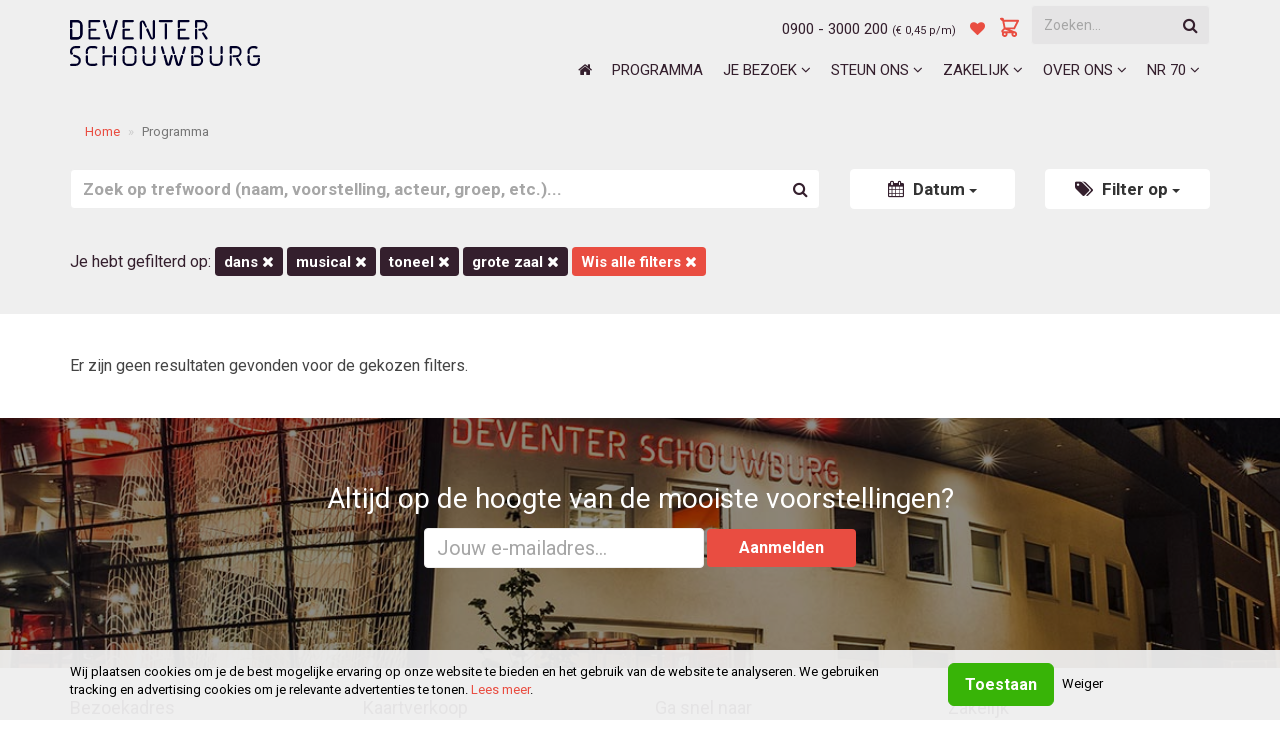

--- FILE ---
content_type: text/html; charset=UTF-8
request_url: https://deventerschouwburg.nl/programma/2021/november?tags=nationaal+theaterweekend&tags=zondagmiddag+matinee&genres=musical&genres=toneel&genres=dans&zalen=grote-zaal
body_size: 8700
content:



    
<!DOCTYPE html>
<html lang="nl">
  <head>
    <meta charset="utf-8">
    <meta http-equiv="X-UA-Compatible" content="IE=edge">
    <meta name="viewport" content="width=device-width, initial-scale=1.0, maximum-scale=1.0, user-scalable=no" />

    <title>Programma - Deventer Schouwburg</title>

    <link href='https://fonts.googleapis.com/css?family=Roboto:400,400italic,500,500italic,700,700italic,900,900italic,300italic,300' rel='stylesheet' type='text/css'>
    <link rel="stylesheet" href="/assets/css/a50b6860a2ebb92ba0c593f35adbe09f-vendors.css" />
    <link rel="stylesheet" href="/assets/css/c284a1e13e9548652135a0a0e538d7e2-app.css" />

    
        
        

  <meta name="description" content="Geniet van een avond cabaret, toneel, muziek, dans, musical of opera in de Deventer Schouwburg. Bekijk nu het programma." />



  <meta name="keywords" content="Deventer Schouwburg, schouwburg, programma deventer, theater deventer, voorstellingen deventer, kindertheater deventer" />





  <meta property="og:image" content="https://deventerschouwburg.nl/assets/images/9ea060460414d82dcc4faf2f9918c69d-logo-deventer-schouwburg.jpg"/>





  <meta property="fb:app_id" content="deventer.schouwburg" />




<link rel="canonical" href="https://deventerschouwburg.nl/programma" />


  <meta name="robots" content="index,follow" />
  <meta name="googlebot" content="index,follow" />

    

    <!-- HTML5 shim and Respond.js for IE8 support of HTML5 elements and media queries -->
    <!--[if lt IE 9]>
    <script src="https://oss.maxcdn.com/html5shiv/3.7.2/html5shiv.min.js"></script>
    <script src="https://oss.maxcdn.com/respond/1.4.2/respond.min.js"></script>

    <link rel="shortcut icon" href="/assets/images/d9570b192b8bb049673e1eee2701d164-favicon.ico" />
    <link rel="icon" href="/assets/images/d9570b192b8bb049673e1eee2701d164-favicon.ico" type="image/x-icon" />
    <![endif]-->
    <link rel="icon" href="/assets/images/2f016ab2650ddc6d86b75b05b9af0075-favicon.png" type="image/png">

    <link rel="apple-touch-icon" href="/assets/images/apple-touch-icon/9651916d4f5b6efc52cfb7b58c0a87dd-touch-icon-76.png">
    <link rel="apple-touch-icon" sizes="76x76" href="/assets/images/apple-touch-icon/9651916d4f5b6efc52cfb7b58c0a87dd-touch-icon-76.png">
    <link rel="apple-touch-icon" sizes="120x120" href="/assets/images/apple-touch-icon/f7ee02085d2f92a1c7e83eb51d6b21af-touch-icon-120.png">
    <link rel="apple-touch-icon" sizes="152x152" href="/assets/images/apple-touch-icon/607b8f0b5f26ea7ec659ed801b1a7fa2-touch-icon-152.png">
    <link rel="apple-touch-icon" sizes="180x180" href="/assets/images/apple-touch-icon/204a2e6d415f19debdc2ff946a866751-touch-icon-180.png">
    <link rel="apple-touch-icon" sizes="360x360" href="/assets/images/apple-touch-icon/c517700c97ca8582bf46ac76a6a46ca0-touch-icon-360.png">

    
        

        

<!-- Google Tag Manager -->
<script>(function(w,d,s,l,i){w[l]=w[l]||[];w[l].push({'gtm.start':
                    new Date().getTime(),event:'gtm.js'});var f=d.getElementsByTagName(s)[0],
                j=d.createElement(s),dl=l!='dataLayer'?'&l='+l:'';j.async=true;j.src=
                'https://www.googletagmanager.com/gtm.js?id='+i+dl;f.parentNode.insertBefore(j,f);
        })(window,document,'script','dataLayer','GTM-W247C95');</script>
<script>
        window.dataLayer = window.dataLayer || [];
        function gtag(){dataLayer.push(arguments);}
        gtag('set', 'url_passthrough', true);
        gtag('consent', 'default', {
        'ad_storage': 'denied',
        'ad_user_data': 'denied',
        'ad_personalization': 'denied',
        'analytics_storage': 'granted'
        });
</script>
<!-- End Google Tag Manager -->

    

  </head>

  <body class="prodlist-page">
    <div id="accessibility" style="display:none">
      <div class="accessibility-items">
        <a id="btn_goto_content" tabindex="0" href="#goto_content">Direct naar de inhoud</a>
        <a id="btn_goto_menu" href="#goto_menu">Direct naar het menu</a>
        <a id="btn_goto_search" href="#goto_search">Direct naar de zoekfunctie</a>
        <a id="btn_" href="#footer">Direct naar de footer</a>
      </div>
    </div>

    
        

  <header id="header" class="header navbar-fixed-top">
    <div class="container">
      <h1 class="logo">
      <a href="/"><img src="/assets/images/2144ae464ee535cde53d358d9910b480-logo_DSS.svg"/></a>
      </h1>

      <div class="upper-right-box hidden-xs">

        <div class="global-search hidden-xs">
          <form id="globalSearch" action="/zoeken" method="GET">
            <div class="form-group has-feedback">
              <input id="global_search_selector" type="text" class="form-control" placeholder="Zoeken..." name="q" value="" onfocus="this.value='';">
              
<i onclick="document.getElementById('globalSearch').submit();"
    style="z-index: 10;cursor: pointer;pointer-events: inherit;"
    class="fa fa-search form-control-feedback">
</i>
            </div>
          </form>
        </div>

        <ul class="list-inline text-right upper-right-navigation">
          <li>
             <a class="nolinkstyling" href="tel:09003000200">0900 - 3000 200</a> 
            
              <span class="text-right upper-right-phonetext">(&euro; 0,45 p/m)</span>
            
          </li>

        
          <li><a tabindex="-1" href="/favorieten" title="Favorieten" class="pinkdev"><i class="fa fa-heart"></i>
            
              <span id="favoriteCount"></span>
            
          </a></li>

          <li style="vertical-align: bottom;"><a tabindex="-1" style="vertical-align: bottom;" href="/winkelmand" title="Winkelmand" class="forceGaLink basketlink">
            <svg style="display:inline; margin-bottom:-3px;" width="22" height="22" viewBox="0 0 23 23" fill="none" xmlns="http://www.w3.org/2000/svg">
              <path d="M2 4H4L4.4 6L2 4ZM6 14H16L20 6H4.4L6 14ZM6 14L4.4 6L6 14ZM6 14L3.707 16.293C3.077 16.923 3.523 18 4.414 18H16L6 14ZM16 18C15.4696 18 14.9609 18.2107 14.5858 18.5858C14.2107 18.9609 14 19.4696 14 20C14 20.5304 14.2107 21.0391 14.5858 21.4142C14.9609 21.7893 15.4696 22 16 22C16.5304 22 17.0391 21.7893 17.4142 21.4142C17.7893 21.0391 18 20.5304 18 20C18 19.4696 17.7893 18.9609 17.4142 18.5858C17.0391 18.2107 16.5304 18 16 18ZM8 20C8 20.5304 7.78929 21.0391 7.41421 21.4142C7.03914 21.7893 6.53043 22 6 22C5.46957 22 4.96086 21.7893 4.58579 21.4142C4.21071 21.0391 4 20.5304 4 20C4 19.4696 4.21071 18.9609 4.58579 18.5858C4.96086 18.2107 5.46957 18 6 18C6.53043 18 7.03914 18.2107 7.41421 18.5858C7.78929 18.9609 8 19.4696 8 20V20Z" stroke="#E94D41" stroke-width="2" stroke-linecap="round" stroke-linejoin="round"/>
              <ellipse class="basketcontents" style="display:none;" cx="15.2" cy="7.2" rx="7.2" ry="7.2" fill="black"/>
              <text class="basketcontents" style="display:none; white-space: pre" fill="white" xml:space="preserve" font-family="Roboto" font-size="12" font-weight="bold" letter-spacing="0em"><tspan class="basketDataInfo" x="12.0547" y="12.1016">0</tspan></text>
            </svg></li>
          
        </ul>

      </div>

      
<nav class="main-navigation navbar-left" role="navigation">

  <div class="navbar-header visible-xs">
    <a href="/favorieten" class="pinkdev"><i class="fa fa-heart"></i>
      
        <span id="favoriteCount"></span>
      
    </a>
    <a class="pinkdev" href="/winkelmand">
      <svg style="display:inline; margin-bottom:-3px;" width="22" height="22" viewBox="0 0 23 23" fill="none" xmlns="http://www.w3.org/2000/svg">
        <path d="M2 4H4L4.4 6L2 4ZM6 14H16L20 6H4.4L6 14ZM6 14L4.4 6L6 14ZM6 14L3.707 16.293C3.077 16.923 3.523 18 4.414 18H16L6 14ZM16 18C15.4696 18 14.9609 18.2107 14.5858 18.5858C14.2107 18.9609 14 19.4696 14 20C14 20.5304 14.2107 21.0391 14.5858 21.4142C14.9609 21.7893 15.4696 22 16 22C16.5304 22 17.0391 21.7893 17.4142 21.4142C17.7893 21.0391 18 20.5304 18 20C18 19.4696 17.7893 18.9609 17.4142 18.5858C17.0391 18.2107 16.5304 18 16 18ZM8 20C8 20.5304 7.78929 21.0391 7.41421 21.4142C7.03914 21.7893 6.53043 22 6 22C5.46957 22 4.96086 21.7893 4.58579 21.4142C4.21071 21.0391 4 20.5304 4 20C4 19.4696 4.21071 18.9609 4.58579 18.5858C4.96086 18.2107 5.46957 18 6 18C6.53043 18 7.03914 18.2107 7.41421 18.5858C7.78929 18.9609 8 19.4696 8 20V20Z" stroke="#E94D41" stroke-width="2" stroke-linecap="round" stroke-linejoin="round"/>
        <ellipse class="basketcontents" style="display:none;" cx="15.2" cy="7.2" rx="7.2" ry="7.2" fill="black"/>
        <text class="basketcontents" style="display:none; white-space: pre" fill="white" xml:space="preserve" font-family="Roboto" font-size="12" font-weight="bold" letter-spacing="0em"><tspan class="basketDataInfo" x="12.0547" y="12.1016">0</tspan></text>
      </svg>
    </a>
    <a class="search-toggle pinkdev" data-toggle="collapse" data-target="#search-collapse">
      <i class="fa fa-search"></i>
    </a>
    <button class="navbar-toggle" type="button" data-toggle="collapse" data-target="#navbar-collapse">
      <span class="sr-only">Menu</span>
      <span class="icon-bar"></span>
      <span class="icon-bar"></span>
      <span class="icon-bar"></span>
    </button>
  </div>

  <div id="search-collapse" class="search-collapse collapse">
    <div class="visible-xs">
      <div class="row">
        <div class="col-xs-12">
          <form id="globalSearchMobile" class="navbar-form" role="search" action="/zoeken" method="get">
            <div class="form-group has-feedback">
              <input type="text" class="form-control" placeholder="Zoeken..." name="q" value="" onfocus="this.value='';">
              
<i onclick="document.getElementById('globalSearchMobile').submit();"
    style="z-index: 10;cursor: pointer;pointer-events: inherit;"
    class="fa fa-search form-control-feedback">
</i>
            </div>
          </form>
        </div>
      </div>
    </div>
  </div>

  <div id="navbar-collapse" class="navbar-collapse collapse">

    <ul class="nav navbar-nav">
    
  
    
      
        <li class="nav-item hidden-xs hidden-sm hidden-md">
          <a href="/"><i class="fa fa-home" aria-hidden="true"></i></a>
        </li>
      
    
  


  
    
      
        <li class="nav-item ">
          <a href="/programma">Programma</a>
        </li>
      
    
  


  
    
      
        <li class="nav-item dropdown">
          <a href="/je-bezoek"  class="dropdown-toggle" data-toggle="dropdown" data-hover="dropdown" data-delay="0" data-close-others="false">Je bezoek <span class="fa fa-angle-down"></span></a>
          <ul class="dropdown-menu">
          
  
    
      
        <li class="nav-item ">
          <a href="/info-over-je-kaarten">Kaartverkoop</a>
        </li>
      
    
  


  
    
      
        <li class="nav-item ">
          <a href="/bereikbaarheid-parkeren">Bereikbaarheid & Parkeren</a>
        </li>
      
    
  


  
    
      
        <li class="nav-item ">
          <a href="/toegankelijkheid">Toegankelijkheid</a>
        </li>
      
    
  


  
    
      
        <li class="nav-item ">
          <a href="/eten-en-drinken">Eten & Drinken</a>
        </li>
      
    
  


  
    
      
        <li class="nav-item ">
          <a href="/veelgestelde-vragen">Veelgestelde vragen (FAQ)</a>
        </li>
      
    
  


  
    
      
        <li class="nav-item ">
          <a href="/studentenkorting">Studentenkorting</a>
        </li>
      
    
  


  
    
      
        <li class="nav-item ">
          <a href="/cadeau">Geef theater cadeau</a>
        </li>
      
    
  


          </ul>
        </li>
      
    
  


  
    
      
        <li class="nav-item dropdown">
          <a href="/steun-ons"  class="dropdown-toggle" data-toggle="dropdown" data-hover="dropdown" data-delay="0" data-close-others="false">Steun ons <span class="fa fa-angle-down"></span></a>
          <ul class="dropdown-menu">
          
  
    
      
        <li class="nav-item ">
          <a href="/vrienden">Word Vriend</a>
        </li>
      
    
  


  
    
      
        <li class="nav-item ">
          <a href="/sponsoren">Sponsoring</a>
        </li>
      
    
  


  
    
      
        <li class="nav-item ">
          <a href="/businessclub">Businessclub Film Theater Deventer</a>
        </li>
      
    
  


  
    
      
        <li class="nav-item ">
          <a href="/nalatenschap">Nalatenschap</a>
        </li>
      
    
  


          </ul>
        </li>
      
    
  


  
    
      
        <li class="nav-item dropdown">
          <a href="/zakelijk"  class="dropdown-toggle" data-toggle="dropdown" data-hover="dropdown" data-delay="0" data-close-others="false">Zakelijk <span class="fa fa-angle-down"></span></a>
          <ul class="dropdown-menu">
          
  
    
      
        <li class="nav-item ">
          <a href="/zakelijk">Zakelijke verhuur</a>
        </li>
      
    
  


  
    
      
        <li class="nav-item ">
          <a href="/zakelijke-evenementen">Podium voor jouw verhaal</a>
        </li>
      
    
  


          </ul>
        </li>
      
    
  


  
    
      
        <li class="nav-item dropdown">
          <a href="/contactgegevens"  class="dropdown-toggle" data-toggle="dropdown" data-hover="dropdown" data-delay="0" data-close-others="false">Over ons <span class="fa fa-angle-down"></span></a>
          <ul class="dropdown-menu">
          
  
    
      
        <li class="nav-item ">
          <a href="/contactgegevens">Contact</a>
        </li>
      
    
  


  
    
      
        <li class="nav-item ">
          <a href="/vacatures-en-stages">Vacatures en stages</a>
        </li>
      
    
  


  
    
      
        <li class="nav-item ">
          <a href="/educatie">Educatie</a>
        </li>
      
    
  


  
    
      
        <li class="nav-item dropdown-submenu">
          <a href="/het-theater"  class="dropdown-toggle" data-toggle="dropdown" data-hover="dropdown" data-delay="0" data-close-others="false">Het Theater </a>
          <ul class="dropdown-menu">
          
  
    
      
        <li class="nav-item ">
          <a href="https://deventerschouwburg.nl/bestuursverslag">Bestuursverslag en jaarrekening</a>
        </li>
      
    
  


  
    
      
        <li class="nav-item ">
          <a href="/huisregels">Huisregels</a>
        </li>
      
    
  


  
    
      
        <li class="nav-item ">
          <a href="https://deventerschouwburg.nl/nieuws/irishuis">Irishuis</a>
        </li>
      
    
  


  
    
      
        <li class="nav-item ">
          <a href="/missie-visie">Missie & visie</a>
        </li>
      
    
  


  
    
      
        <li class="nav-item ">
          <a href="/podium-van-de-stad">Podium van de Stad</a>
        </li>
      
    
  


  
    
      
        <li class="nav-item ">
          <a href="/stichting-4-oost">Stichting 4 Oost</a>
        </li>
      
    
  


  
    
      
        <li class="nav-item ">
          <a href="/samenwerking-theaters-stedendriehoek">Samenwerking Stedendriehoek</a>
        </li>
      
    
  


  
    
      
        <li class="nav-item ">
          <a href="/vier-het-leven">Vier het Leven</a>
        </li>
      
    
  


  
    
      
        <li class="nav-item ">
          <a href="/kunstcafe">Kunstcafé</a>
        </li>
      
    
  


  
    
      
        <li class="nav-item ">
          <a href="/wijkjury">Wijkjury</a>
        </li>
      
    
  


          </ul>
        </li>
      
    
  


  
    
      
        <li class="nav-item ">
          <a href="/techniek">Techniek</a>
        </li>
      
    
  


  
    
      
        <li class="nav-item ">
          <a href="/jouw-verhaal">Podium voor jouw verhaal</a>
        </li>
      
    
  


          </ul>
        </li>
      
    
  


  
    
      
        <li class="nav-item dropdown">
          <a href="/nr-70"  class="dropdown-toggle" data-toggle="dropdown" data-hover="dropdown" data-delay="0" data-close-others="false">NR 70 <span class="fa fa-angle-down"></span></a>
          <ul class="dropdown-menu">
          
  
    
      
        <li class="nav-item ">
          <a href="/cursusaanbod">Cursusaanbod</a>
        </li>
      
    
  


  
    
      
        <li class="nav-item ">
          <a href="/nr70-flexplek">Flexplek NR70</a>
        </li>
      
    
  


  
    
      
        <li class="nav-item ">
          <a href="/verhuur-nr70">Verhuur</a>
        </li>
      
    
  


  
    
      
        <li class="nav-item ">
          <a href="/servicebalie">Servicebalie</a>
        </li>
      
    
  


          </ul>
        </li>
      
    
  


    </ul>

    <div class="visible-xs">
      <div class="row">
        <div class="col-xs-12">
          <form id="globalSearchMobile" class="navbar-form" role="search" action="/zoeken" method="get">
            <div class="form-group has-feedback">
              <input type="text" class="form-control" placeholder="Zoeken..." name="q" value="" onfocus="this.value='';">
              
<i onclick="document.getElementById('globalSearchMobile').submit();"
    style="z-index: 10;cursor: pointer;pointer-events: inherit;"
    class="fa fa-search form-control-feedback">
</i>
            </div>
          </form>
        </div>
      </div>
    </div>

  </div>

</nav>

    </div>
  </header>



        

  
<div class="sections-wrapper no-slideshow">
  

    
<section class="section title-breadcrumbs ">
  <div class="container">
    <div class="row">
      <div class="col-md-12 ">
        <ol class="breadcrumb" vocab="http://schema.org/" typeof="BreadcrumbList">
          <li property="itemListElement" typeof="ListItem">
            <a property="item" typeof="WebPage" href="/"><span property="name">Home</span></a>
            <meta property="position" content="1">
          </li>

          

          <li property="itemListElement" typeof="ListItem" class="active">
            <span property="name">Programma</span>
            <meta property="position" content="2">
          </li>

        </ol>
      </div>
    </div>
  </div>
</section>

    <div id="goto_content">
<section id="filters" class="section filters">
  <div class="container">
    <div class="row">
      <form id="programma-filter" action="/programma">
        <div class="col-md-8">
          <div class="form-group has-feedback">
            <input type="text" class="form-control" placeholder="Zoek op trefwoord (naam, voorstelling, acteur, groep, etc.)..." name="q" value="" onfocus="this.value='';">
            
<i onclick="document.getElementById('programma-filter').submit();"
    style="z-index: 10;cursor: pointer;pointer-events: inherit;"
    class="fa fa-search form-control-feedback">
</i>
          </div>
        </div>
        <div class="col-md-2">
          <div class="btn-group btn-fullwidth">
            <button type="button" data-toggle="collapse" data-target="#filter_dates" class="btn btn-default dropdown-toggle btn-fullwidth"><i class="fa fa-calendar"></i>
              Datum <span class="caret"></span></button>
          </div>
        </div>
        <div class="col-md-2">
          <button type="button" data-toggle="collapse" data-target="#filter_genres" class="btn btn-default dropdown-toggle btn-fullwidth"><i class="fa fa fa-tags"></i>
            Filter op <span class="caret"></span></button>
        </div>
      </form>
    </div>

    <div class="filtering-section">
      <div id="filter_dates" class="row collapse">
        <div class="col-xs-12 col-md-4">
          <div class="datepicker-containers"></div>
        </div>

        <div class="col-xs-12 col-md-4">
          <h3 class="no-margin-top">Wat speelt er op:</h3>
          <ul class="list-inline">
            
              <li><a class="label label-bg-dev"  href="/programma/op/maandag?tags=nationaal+theaterweekend&amp;tags=zondagmiddag+matinee&amp;genres=musical&amp;genres=toneel&amp;genres=dans&amp;zalen=grote-zaal" >maandag</a></li>
            
              <li><a class="label label-bg-dev"  href="/programma/op/dinsdag?tags=nationaal+theaterweekend&amp;tags=zondagmiddag+matinee&amp;genres=musical&amp;genres=toneel&amp;genres=dans&amp;zalen=grote-zaal" >dinsdag</a></li>
            
              <li><a class="label label-bg-dev"  href="/programma/op/woensdag?tags=nationaal+theaterweekend&amp;tags=zondagmiddag+matinee&amp;genres=musical&amp;genres=toneel&amp;genres=dans&amp;zalen=grote-zaal" >woensdag</a></li>
            
              <li><a class="label label-bg-dev"  href="/programma/op/donderdag?tags=nationaal+theaterweekend&amp;tags=zondagmiddag+matinee&amp;genres=musical&amp;genres=toneel&amp;genres=dans&amp;zalen=grote-zaal" >donderdag</a></li>
            
              <li><a class="label label-bg-dev"  href="/programma/op/vrijdag?tags=nationaal+theaterweekend&amp;tags=zondagmiddag+matinee&amp;genres=musical&amp;genres=toneel&amp;genres=dans&amp;zalen=grote-zaal" >vrijdag</a></li>
            
              <li><a class="label label-bg-dev"  href="/programma/op/zaterdag?tags=nationaal+theaterweekend&amp;tags=zondagmiddag+matinee&amp;genres=musical&amp;genres=toneel&amp;genres=dans&amp;zalen=grote-zaal" >zaterdag</a></li>
            
              <li><a class="label label-bg-dev"  href="/programma/op/zondag?tags=nationaal+theaterweekend&amp;tags=zondagmiddag+matinee&amp;genres=musical&amp;genres=toneel&amp;genres=dans&amp;zalen=grote-zaal" >zondag</a></li>
            
          </ul>
          

        </div>

        <div class="col-xs-12 col-md-4">
          <h3 class="no-margin-top">Filter op maand:</h3>
          <ul class="list-inline">
          
            <li><a class="label label-bg-dev" href="/programma/2026/januari?tags=nationaal+theaterweekend&amp;tags=zondagmiddag+matinee&amp;genres=musical&amp;genres=toneel&amp;genres=dans&amp;zalen=grote-zaal">januari 2026</a></li>
          
            <li><a class="label label-bg-dev" href="/programma/2026/februari?tags=nationaal+theaterweekend&amp;tags=zondagmiddag+matinee&amp;genres=musical&amp;genres=toneel&amp;genres=dans&amp;zalen=grote-zaal">februari 2026</a></li>
          
            <li><a class="label label-bg-dev" href="/programma/2026/maart?tags=nationaal+theaterweekend&amp;tags=zondagmiddag+matinee&amp;genres=musical&amp;genres=toneel&amp;genres=dans&amp;zalen=grote-zaal">maart 2026</a></li>
          
            <li><a class="label label-bg-dev" href="/programma/2026/april?tags=nationaal+theaterweekend&amp;tags=zondagmiddag+matinee&amp;genres=musical&amp;genres=toneel&amp;genres=dans&amp;zalen=grote-zaal">april 2026</a></li>
          
            <li><a class="label label-bg-dev" href="/programma/2026/mei?tags=nationaal+theaterweekend&amp;tags=zondagmiddag+matinee&amp;genres=musical&amp;genres=toneel&amp;genres=dans&amp;zalen=grote-zaal">mei 2026</a></li>
          
            <li><a class="label label-bg-dev" href="/programma/2026/juni?tags=nationaal+theaterweekend&amp;tags=zondagmiddag+matinee&amp;genres=musical&amp;genres=toneel&amp;genres=dans&amp;zalen=grote-zaal">juni 2026</a></li>
          
            <li><a class="label label-bg-dev" href="/programma/2026/oktober?tags=nationaal+theaterweekend&amp;tags=zondagmiddag+matinee&amp;genres=musical&amp;genres=toneel&amp;genres=dans&amp;zalen=grote-zaal">oktober 2026</a></li>
          
          </ul>
        </div>
      </div>

      <div id="filter_genres" class="row collapse">
        
          <div class="col-xs-6 col-md-6">
            <h3>Genres:</h3>
            <ul class="list-inline">
            
              <li><a class="label label-bg-dev" href="/programma/2021/november?tags=nationaal+theaterweekend&amp;tags=zondagmiddag+matinee&amp;genres=musical&amp;genres=toneel&amp;genres=dans&amp;genres=cabaret&amp;zalen=grote-zaal">Cabaret</a></li>
            
              <li><a class="label label-bg-dev" href="/programma/2021/november?tags=nationaal+theaterweekend&amp;tags=zondagmiddag+matinee&amp;genres=musical&amp;genres=toneel&amp;genres=dans&amp;genres=festival&amp;zalen=grote-zaal">Festival</a></li>
            
              <li><a class="label label-bg-dev" href="/programma/2021/november?tags=nationaal+theaterweekend&amp;tags=zondagmiddag+matinee&amp;genres=musical&amp;genres=toneel&amp;genres=dans&amp;genres=jeugd+%26+familie&amp;zalen=grote-zaal">Jeugd &amp; Familie</a></li>
            
              <li><a class="label label-bg-dev" href="/programma/2021/november?tags=nationaal+theaterweekend&amp;tags=zondagmiddag+matinee&amp;genres=musical&amp;genres=toneel&amp;genres=dans&amp;genres=klassiek&amp;zalen=grote-zaal">Klassiek</a></li>
            
              <li><a class="label label-bg-dev" href="/programma/2021/november?tags=nationaal+theaterweekend&amp;tags=zondagmiddag+matinee&amp;genres=musical&amp;genres=toneel&amp;genres=dans&amp;genres=muziek&amp;zalen=grote-zaal">Muziek</a></li>
            
              <li><a class="label label-bg-dev" href="/programma/2021/november?tags=nationaal+theaterweekend&amp;tags=zondagmiddag+matinee&amp;genres=musical&amp;genres=toneel&amp;genres=dans&amp;genres=muziektheater&amp;zalen=grote-zaal">Muziektheater</a></li>
            
              <li><a class="label label-bg-dev" href="/programma/2021/november?tags=nationaal+theaterweekend&amp;tags=zondagmiddag+matinee&amp;genres=musical&amp;genres=toneel&amp;genres=dans&amp;genres=opera&amp;zalen=grote-zaal">Opera</a></li>
            
              <li><a class="label label-bg-dev" href="/programma/2021/november?tags=nationaal+theaterweekend&amp;tags=zondagmiddag+matinee&amp;genres=musical&amp;genres=toneel&amp;genres=dans&amp;genres=show&amp;zalen=grote-zaal">Show</a></li>
            
              <li><a class="label label-bg-dev" href="/programma/2021/november?tags=nationaal+theaterweekend&amp;tags=zondagmiddag+matinee&amp;genres=musical&amp;genres=toneel&amp;genres=dans&amp;genres=specials&amp;zalen=grote-zaal">Specials</a></li>
            
              <li><a class="label label-bg-dev" href="/programma/2021/november?tags=nationaal+theaterweekend&amp;tags=zondagmiddag+matinee&amp;genres=musical&amp;genres=toneel&amp;genres=dans&amp;genres=theatercollege&amp;zalen=grote-zaal">Theatercollege</a></li>
            
            </ul>
          </div>
          
            <div class="col-xs-6 col-md-6">
              <h3>Tags:</h3>
              <ul class="list-inline">
              
                <li><a class="label label-bg-dev" href="/programma/2021/november?tags=nationaal+theaterweekend&amp;tags=zondagmiddag+matinee&amp;tags=language+no+problem&amp;genres=musical&amp;genres=toneel&amp;genres=dans&amp;zalen=grote-zaal">language no problem</a></li>
              
                <li><a class="label label-bg-dev" href="/programma/2021/november?tags=nationaal+theaterweekend&amp;tags=zondagmiddag+matinee&amp;tags=seizoen+25-26&amp;genres=musical&amp;genres=toneel&amp;genres=dans&amp;zalen=grote-zaal">seizoen 25-26</a></li>
              
                <li><a class="label label-bg-dev" href="/programma/2021/november?tags=nationaal+theaterweekend&amp;tags=zondagmiddag+matinee&amp;tags=matinee&amp;genres=musical&amp;genres=toneel&amp;genres=dans&amp;zalen=grote-zaal">matinee</a></li>
              
                <li><a class="label label-bg-dev" href="/programma/2021/november?tags=nationaal+theaterweekend&amp;tags=zondagmiddag+matinee&amp;tags=deventer+op+stelten+presenteert&amp;genres=musical&amp;genres=toneel&amp;genres=dans&amp;zalen=grote-zaal">deventer op stelten presenteert</a></li>
              
                <li><a class="label label-bg-dev" href="/programma/2021/november?tags=nationaal+theaterweekend&amp;tags=zondagmiddag+matinee&amp;tags=kamermuziek&amp;genres=musical&amp;genres=toneel&amp;genres=dans&amp;zalen=grote-zaal">kamermuziek</a></li>
              
                <li><a class="label label-bg-dev" href="/programma/2021/november?tags=nationaal+theaterweekend&amp;tags=zondagmiddag+matinee&amp;tags=oude+muziek&amp;genres=musical&amp;genres=toneel&amp;genres=dans&amp;zalen=grote-zaal">oude muziek</a></li>
              
                <li><a class="label label-bg-dev" href="/programma/2021/november?tags=nationaal+theaterweekend&amp;tags=zondagmiddag+matinee&amp;tags=seizoen+26-27&amp;genres=musical&amp;genres=toneel&amp;genres=dans&amp;zalen=grote-zaal">seizoen 26-27</a></li>
              
              </ul>
            </div>
          
        
      </div>

      <div id="filter_locations" class="row collapse">
        <div class="col-xs-12 col-md-12">
          <ul class="list-inline">
          
            <li><a class="label label-bg-dev" href="/programma/2021/november?tags=nationaal+theaterweekend&amp;tags=zondagmiddag+matinee&amp;genres=musical&amp;genres=toneel&amp;genres=dans&amp;zalen=grote-zaal&amp;zalen=kleine-zaal">Kleine Zaal</a></li>
          
          </ul>
        </div>
      </div>


      
        <div class="row margin-top-1em">
          <div class="col-xs-12">
            <p>Je hebt gefilterd op:
              
              
              
               <a href="/programma/2021/november?tags=nationaal+theaterweekend&amp;tags=zondagmiddag+matinee&amp;genres=musical&amp;genres=toneel&amp;zalen=grote-zaal" class="label label-bg-dev"> Dans <i class="fa fa-times"></i></a>  <a href="/programma/2021/november?tags=nationaal+theaterweekend&amp;tags=zondagmiddag+matinee&amp;genres=toneel&amp;genres=dans&amp;zalen=grote-zaal" class="label label-bg-dev"> Musical <i class="fa fa-times"></i></a>  <a href="/programma/2021/november?tags=nationaal+theaterweekend&amp;tags=zondagmiddag+matinee&amp;genres=musical&amp;genres=dans&amp;zalen=grote-zaal" class="label label-bg-dev"> Toneel <i class="fa fa-times"></i></a> 
              
               <a href="/programma/2021/november?tags=nationaal+theaterweekend&amp;tags=zondagmiddag+matinee&amp;genres=musical&amp;genres=toneel&amp;genres=dans" class="label label-bg-dev"> Grote Zaal <i class="fa fa-times"></i></a> 
              <a href="/programma" class="label label-bg-pink"><span>
                Wis alle filters <i class="fa fa-times"></i></span></a></p>
          </div>
        </div>
      

    </div>
  </div>
</section>
</div>

    
<section class="section highlights agendalist">
    <div class="container">
        
      


<div class="prodlist prodlist-home">


    <p class="padding-bottom-25px">Er zijn geen resultaten gevonden voor de gekozen filters.</p>


</div>



    
    </div>
</section>

    



  
</div>

  
<footer id="footer" class="footer">
  
    <section id="cta-section" class="section cta-section text-center home-cta-section nb-cta">
      <div class="container">
        
          
<div class="row">
    <div class="col-xs-12">
        <div class="newsletter-widget">
            <div class="form-container">
                <p class="intro">Altijd op de hoogte van de mooiste voorstellingen?</p>
                <div id="subfooter_57f21c2e962cc3b600c7ecdd">
                
<form id="aanmelden-nb-57f21c2e962cc3b600c7ecdd" data-container="subfooter_57f21c2e962cc3b600c7ecdd" class="gen-post-form signup-form navbar-form" action="/api/forms/crm-newsletter-subscribe">
    <div class="form-group">
        <input type="text" class="form-control" placeholder="Jouw e-mailadres..." name="email" required="required">
        <div class="niettonen">
            <input type="text" class="form-control" placeholder="Niet invullen" id="niet_invullen" name="niet_invullen">
        </div>
        <button type="submit" class="btn btn-cta btn-cta-primary">Aanmelden</button>
    </div>
</form>
                </div>
            </div>
        </div>
    </div>
</div>
        
      </div>
    </section>
  

  
    
      <div class="footer-content">
        <div class="container">
          <div class="row">
            
              <div class="footer-col links col-md-3 col-sm-3 col-xs-12">
                <div class="footer-col-inner">
                
 <h3 class="title">Bezoekadres</h3> 
<p>Leeuwenbrug 2 <br />7411 TJ Deventer</p>
<p>Onze servicebalie is elke werkdag geopend van 09:00 tot 22:00 uur (m.u.v. feestdagen &amp; zomersluiting). Op voorstellingsdagen vanaf een uur voor aanvang van de voorstelling.&nbsp;<br /><br /><strong>Ingang servicebalie</strong><br />Keizerstraat 70<br />7411 HH Deventer<br /><br /></p>
                </div>
              </div>
            
              <div class="footer-col links col-md-3 col-sm-3 col-xs-12">
                <div class="footer-col-inner">
                
 <h3 class="title">Kaartverkoop</h3> 
<p><strong>Bestel 24/7 je kaarten online.</strong><br /><br />Telefonisch bestellen&nbsp;via <br /><strong><a href="tel:09003000200">0900 - 3000 200</a> </strong>(&euro; 0,45 p/m).<br />ma t/m zo: 10:00-20:00 uur</p>
<p>Onze servicebalie is van 9:00 - 22:00 uur telefonisch bereikbaar op tel. +31570683500.&nbsp;<br /><br /><strong>Wij accepteren:</strong></p>
<p><img src="/media/images/ideal.png" alt="" height="32" />&nbsp;&nbsp;<img class="" src="/media/images/logo-podium-cadeaukaart.png" alt="" height="32" /><img class="" src="/media/images/vvv-removebg-preview_overig.png" alt="" width="69" height="69" /><img class="" src="/media/images/kcc-logo_overig.png" alt="" width="69" height="54" /></p>
                </div>
              </div>
            
              <div class="footer-col links col-md-3 col-sm-3 col-xs-12">
                <div class="footer-col-inner">
                

    
        <h3 class="title">Ga snel naar</h3>
        
            <ul class="list-unstyled">
            
                <li><a target="_top" href="/contactgegevens"><i class="fa fa-caret-right"></i>Contact</a>
                    
                </li>
            
                <li><a target="_top" href="/info-over-je-kaarten"><i class="fa fa-caret-right"></i>Info over je kaarten</a>
                    
                </li>
            
                <li><a target="_top" href="/bereikbaarheid-parkeren"><i class="fa fa-caret-right"></i>Bereikbaarheid &amp; Parkeren</a>
                    
                </li>
            
                <li><a target="_top" href="/veelgestelde-vragen"><i class="fa fa-caret-right"></i>Veelgestelde vragen (FAQ)</a>
                    
                </li>
            
                <li><a target="_top" href="https://deventerschouwburg.nl/jouw-verhaal"><i class="fa fa-caret-right"></i>Podium voor jouw verhaal</a>
                    
                </li>
            
            </ul>
        
    

                </div>
              </div>
            
              <div class="footer-col links col-md-3 col-sm-3 col-xs-12">
                <div class="footer-col-inner">
                

    
        <h3 class="title">Zakelijk</h3>
        
            <ul class="list-unstyled">
            
                <li><a target="_top" href="/zakelijk"><i class="fa fa-caret-right"></i>Wij zorgen ervoor dat elk event een succes is</a>
                    
                </li>
            
            </ul>
        
    

                </div>
              </div>
            
            <div class="clearfix"></div>
          </div>
        </div>
      </div>

      <div class="bottom-bar">
        <div class="container">
          <div class="row">
            <div class="col-md-6 col-xs-12 col-md-push-6 text-right text-xs-center">
              
                



    <ul class="social list-inline">
    
        
            
    <li class=""><a href="https://facebook.com/deventer.schouwburg" target="_blank"><i class="fa fa-facebook"></i></a></li>

        
    
        
            
    <li class=""><a href="https://instagram.com/deventerschouwburg" target="_blank"><i class="fa fa-instagram"></i></a></li>

        
    
        
            
    <li class="row-end"><a href="https://nl.linkedin.com/company/deventer-schouwburg" target="_blank"><i class="fa fa-linkedin"></i></a></li>

        
    
    </ul>


              
            </div>

            <div class="col-md-6 col-xs-12 col-md-pull-6 text-left text-xs-center">
              <p>
                <small class="copyright"><a target="_parent" href="/sitemap">Sitemap</a> | <a target="_parent" href="/cookies">Cookies</a> | <a target="_parent" href="/disclaimer">Disclaimer</a> | <a target="_parent" href="/toegankelijkheidsverklaring">Toegankelijkheidsverklaring</a> | <a target="_parent" href="/contactgegevens">Contact</a></small>
              </p>
              <p>
                <small class="copyright">&copy; Copyright 2026 - Deventer Schouwburg</small>
                <br/>
              </p>
            </div>

          </div>
        </div>
      </div>
    
  
</footer>


        

        
            <div id="cookiewall" style="display:none;">
    <div class="container">
        <div class="row">
            <div class="col-lg-9">
                Wij plaatsen cookies om je de best mogelijke ervaring op onze website te
                bieden en het gebruik van de website te analyseren. We gebruiken tracking
                en advertising cookies om je relevante advertenties te tonen.  <a href="/cookies">Lees meer</a>.
            </div>
            <div class="col-lg-3 text-center-mobile">
                <a class="acceptCookieSettings btn btn-lg btn-primary no-margin-bottom" title="Cookie-instellingen opslaan">Toestaan</a> <a class="rejectCookieSettings no-margin-bottom" title="Cookie-instellingen opslaan">Weiger</a>
            </div>
        </div>
    </div>
</div>
        

        
            <span id="cookiesettings" allowAdvertisingCookies="false" allowTrackingCookies="false"></span>
        

        

<script  type="text/javascript">
    var ApiRouter = {}; (function(_root){
var _nS = function(c,f,b){var e=c.split(f||"."),g=b||_root,d,a;for(d=0,a=e.length;d<a;d++){g=g[e[d]]=g[e[d]]||{}}return g}
var _qS = function(items){var qs = ''; for(var i=0;i<items.length;i++) {if(items[i]) qs += (qs ? '&' : '') + items[i]}; return qs ? ('?' + qs) : ''}
var _s = function(p,s){return p+((s===true||(s&&s.secure))?'s':'')+':\/\/'}
var _wA = function(r){return {ajax:function(c){c=c||{};c.url=r.url;c.type=r.method;return jQuery.ajax(c)}, method:r.method,type:r.method,url:r.url,absoluteURL: function(s){return _s('http',s)+'deventerschouwburg.nl'+r.url},webSocketURL: function(s){return _s('ws',s)+'deventerschouwburg.nl'+r.url}}}
_nS('controllers.ApiController'); _root['controllers']['ApiController']['form'] = 
        function(urlPath0) {
          return _wA({method:"POST", url:"\/" + "api\/forms\/" + (function(k,v) {return v})("urlPath", urlPath0)})
        }
      ;
_nS('controllers.ApiController'); _root['controllers']['ApiController']['waitingList'] = 
        function() {
          return _wA({method:"POST", url:"\/" + "api\/waitingList"})
        }
      ;
_nS('controllers.ApiController'); _root['controllers']['ApiController']['calendarWidget'] = 
        function(id0,date1) {
          return _wA({method:"GET", url:"\/" + "api\/calendarWidget" + _qS([(function(k,v) {return encodeURIComponent(k)+'='+encodeURIComponent(v)})("id", id0), (function(k,v) {return encodeURIComponent(k)+'='+encodeURIComponent(v)})("date", date1)])})
        }
      ;
_nS('controllers.ProductionsController'); _root['controllers']['ProductionsController']['index'] = 
        function(tags0,genres1,pagina2,q3,zalen4) {
          return _wA({method:"GET", url:"\/" + "programma" + _qS([(tags0 == null ? null : (function(k,vs){var l=vs&&vs.length,r=[],i=0;for(;i<l;i++){r[i]=(function(k,v) {return encodeURIComponent(k)+'='+encodeURIComponent(v)})(k,vs[i])}return r.join('&')})("tags", tags0)), (genres1 == null ? null : (function(k,vs){var l=vs&&vs.length,r=[],i=0;for(;i<l;i++){r[i]=(function(k,v) {return encodeURIComponent(k)+'='+encodeURIComponent(v)})(k,vs[i])}return r.join('&')})("genres", genres1)), (pagina2 == null ? null : (function(k,v) {return encodeURIComponent(k)+'='+encodeURIComponent(v)})("pagina", pagina2)), (q3 == null ? null : (function(k,v){return v!=null?(function(k,v) {return encodeURIComponent(k)+'='+encodeURIComponent(v)})(k,v):''})("q", q3)), (zalen4 == null ? null : (function(k,vs){var l=vs&&vs.length,r=[],i=0;for(;i<l;i++){r[i]=(function(k,v) {return encodeURIComponent(k)+'='+encodeURIComponent(v)})(k,vs[i])}return r.join('&')})("zalen", zalen4))])})
        }
      ;
_nS('controllers.ProductionsController'); _root['controllers']['ProductionsController']['byDateDeventer'] = 
        function(tags0,genres1,pagina2,q3,year4,month5,zalen6) {
          return _wA({method:"GET", url:"\/" + "programma\/" + (function(k,v) {return v})("year", year4) + "\/" + (function(k,v) {return v})("month", month5) + _qS([(tags0 == null ? null : (function(k,vs){var l=vs&&vs.length,r=[],i=0;for(;i<l;i++){r[i]=(function(k,v) {return encodeURIComponent(k)+'='+encodeURIComponent(v)})(k,vs[i])}return r.join('&')})("tags", tags0)), (genres1 == null ? null : (function(k,vs){var l=vs&&vs.length,r=[],i=0;for(;i<l;i++){r[i]=(function(k,v) {return encodeURIComponent(k)+'='+encodeURIComponent(v)})(k,vs[i])}return r.join('&')})("genres", genres1)), (pagina2 == null ? null : (function(k,v) {return encodeURIComponent(k)+'='+encodeURIComponent(v)})("pagina", pagina2)), (q3 == null ? null : (function(k,v){return v!=null?(function(k,v) {return encodeURIComponent(k)+'='+encodeURIComponent(v)})(k,v):''})("q", q3)), (zalen6 == null ? null : (function(k,vs){var l=vs&&vs.length,r=[],i=0;for(;i<l;i++){r[i]=(function(k,v) {return encodeURIComponent(k)+'='+encodeURIComponent(v)})(k,vs[i])}return r.join('&')})("zalen", zalen6))])})
        }
      ;
_nS('controllers.ProductionsController'); _root['controllers']['ProductionsController']['byDateDayDeventer'] = 
        function(tags0,genres1,pagina2,q3,year4,month5,day6,zalen7) {
          return _wA({method:"GET", url:"\/" + "programma\/" + (function(k,v) {return v})("year", year4) + "\/" + (function(k,v) {return v})("month", month5) + "\/" + (function(k,v) {return v})("day", day6) + _qS([(tags0 == null ? null : (function(k,vs){var l=vs&&vs.length,r=[],i=0;for(;i<l;i++){r[i]=(function(k,v) {return encodeURIComponent(k)+'='+encodeURIComponent(v)})(k,vs[i])}return r.join('&')})("tags", tags0)), (genres1 == null ? null : (function(k,vs){var l=vs&&vs.length,r=[],i=0;for(;i<l;i++){r[i]=(function(k,v) {return encodeURIComponent(k)+'='+encodeURIComponent(v)})(k,vs[i])}return r.join('&')})("genres", genres1)), (pagina2 == null ? null : (function(k,v) {return encodeURIComponent(k)+'='+encodeURIComponent(v)})("pagina", pagina2)), (q3 == null ? null : (function(k,v){return v!=null?(function(k,v) {return encodeURIComponent(k)+'='+encodeURIComponent(v)})(k,v):''})("q", q3)), (zalen7 == null ? null : (function(k,vs){var l=vs&&vs.length,r=[],i=0;for(;i<l;i++){r[i]=(function(k,v) {return encodeURIComponent(k)+'='+encodeURIComponent(v)})(k,vs[i])}return r.join('&')})("zalen", zalen7))])})
        }
      ;
_nS('controllers.ProductionsFeedController'); _root['controllers']['ProductionsFeedController']['jsonCalendarBoolFeed'] = 
        function() {
          return _wA({method:"GET", url:"\/" + "feeds\/calendar_boolean.json"})
        }
      ;
_nS('controllers.ProductionsController'); _root['controllers']['ProductionsController']['item'] = 
        function(urlPath0) {
          return _wA({method:"GET", url:"\/" + "programma\/" + (function(k,v) {return v})("urlPath", urlPath0)})
        }
      ;
_nS('controllers.DeventerWishListController'); _root['controllers']['DeventerWishListController']['addAjax'] = 
        function(urlPath0) {
          return _wA({method:"POST", url:"\/" + "api\/favorieten\/" + (function(k,v) {return v})("urlPath", urlPath0)})
        }
      ;
_nS('controllers.DeventerWishListController'); _root['controllers']['DeventerWishListController']['removeAjax'] = 
        function(urlPath0) {
          return _wA({method:"DELETE", url:"\/" + "api\/favorieten\/" + (function(k,v) {return v})("urlPath", urlPath0)})
        }
      ;
_nS('controllers.DeventerWishListController'); _root['controllers']['DeventerWishListController']['list'] = 
        function() {
          return _wA({method:"GET", url:"\/" + "favorieten"})
        }
      ;
})(ApiRouter)
</script>
<script type="text/javascript">
  var IS_FAVORITE_LABEL = "Verwijder";
  var IS_NOT_FAVORITE_LABEL = "Favoriet";
</script>
<script data-main="/assets/js/4466118ee20f8bc42f8b02073be4aab4-main.js" src="/assets/lib/requirejs/823db35e52af5fc96ca0a8bf57527358-require.min.js"></script>

        

        

  <script type="application/ld+json">
    {"@context":"http://schema.org","@type":"EntertainmentBusiness","url":"https://deventerschouwburg.nl","legalName":"Deventer Schouwburg","logo":"https://deventerschouwburg.nl/assets/images/9ea060460414d82dcc4faf2f9918c69d-logo-deventer-schouwburg.jpg","sameAs":["https://nl.linkedin.com/company/deventer-schouwburg"]}
  </script>


        <div class="modal fade" id="modalFavorites" tabindex="-1" role="dialog" aria-labelledby="modalFavorites" aria-hidden="true">
    <div class="modal-dialog">
        <div class="modal-content">
            <div class="modal-header">
                <button type="button" class="close" data-dismiss="modal">
                    <span aria-hidden="true">&times;</span>
                    <span class="sr-only">Close</span>
                </button>
                <h4 class="modal-title" id="favoritesModalLabel">Favorieten</h4>
            </div>
            <div class="modal-body">
                <div id ="favoritesModalContentDiv">
                </div>
            </div>
        </div>
    </div>
</div>
    
  </body>

</html>




--- FILE ---
content_type: text/plain
request_url: https://www.google-analytics.com/j/collect?v=1&_v=j102&aip=1&a=459065286&t=pageview&_s=1&dl=https%3A%2F%2Fdeventerschouwburg.nl%2Fprogramma%2F2021%2Fnovember%3Ftags%3Dnationaal%2Btheaterweekend%26tags%3Dzondagmiddag%2Bmatinee%26genres%3Dmusical%26genres%3Dtoneel%26genres%3Ddans%26zalen%3Dgrote-zaal&ul=en-us%40posix&dt=Programma%20-%20Deventer%20Schouwburg&sr=1280x720&vp=1280x720&_u=YGBACUABBAAAACAAI~&jid=1890041516&gjid=470692336&cid=1331667986.1769433056&tid=UA-85803239-1&_gid=924223718.1769433056&_r=1&_slc=1&gtm=45He61m0n81W247C95v832192922za200zd832192922&gcs=G111&gcd=13t3t3t3t5l1&dma=0&tag_exp=103116026~103200004~104527907~104528501~104684208~104684211~105391252~115495940~115938466~115938469~116682875~117025847~117041588~117223565&z=410925086
body_size: -452
content:
2,cG-T4Q0DHJ8H9